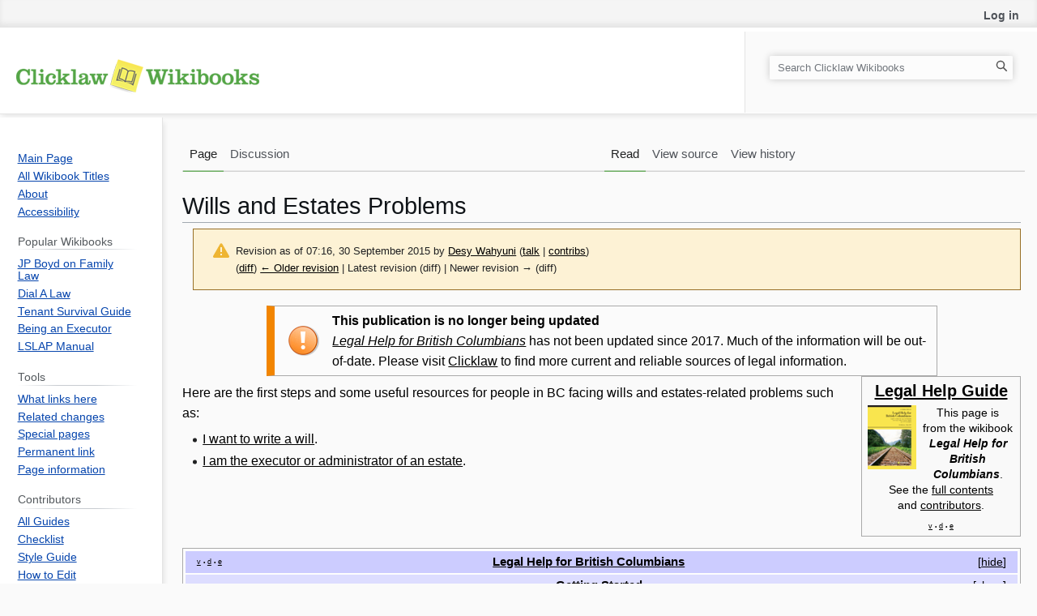

--- FILE ---
content_type: text/html; charset=UTF-8
request_url: https://wiki.clicklaw.bc.ca/index.php?title=Wills_and_Estates_Problems&oldid=27117
body_size: 12356
content:
<!DOCTYPE html>
<html class="client-nojs" lang="en" dir="ltr">
<head>
<meta charset="UTF-8">
<title>Wills and Estates Problems - Clicklaw Wikibooks</title>
<script>(function(){var className="client-js";var cookie=document.cookie.match(/(?:^|; )mw_mwclientpreferences=([^;]+)/);if(cookie){cookie[1].split('%2C').forEach(function(pref){className=className.replace(new RegExp('(^| )'+pref.replace(/-clientpref-\w+$|[^\w-]+/g,'')+'-clientpref-\\w+( |$)'),'$1'+pref+'$2');});}document.documentElement.className=className;}());RLCONF={"wgBreakFrames":false,"wgSeparatorTransformTable":["",""],"wgDigitTransformTable":["",""],"wgDefaultDateFormat":"dmy","wgMonthNames":["","January","February","March","April","May","June","July","August","September","October","November","December"],"wgRequestId":"9191e02ee891b1984ad4318c","wgCanonicalNamespace":"","wgCanonicalSpecialPageName":false,"wgNamespaceNumber":0,"wgPageName":"Wills_and_Estates_Problems","wgTitle":"Wills and Estates Problems","wgCurRevisionId":27117,"wgRevisionId":27117,"wgArticleId":494,"wgIsArticle":true,"wgIsRedirect":false,"wgAction":"view","wgUserName":null,"wgUserGroups":["*"],"wgCategories":["Pages using duplicate arguments in template calls","Legal Help for British Columbians","Navigation Page"],"wgPageViewLanguage":"en","wgPageContentLanguage":"en","wgPageContentModel":"wikitext","wgRelevantPageName":"Wills_and_Estates_Problems","wgRelevantArticleId":494,"wgIsProbablyEditable":false,"wgRelevantPageIsProbablyEditable":false,"wgRestrictionEdit":[],"wgRestrictionMove":[],"CommentStreams":{"canComment":true,"moderatorEdit":false,"moderatorDelete":false,"moderatorFastDelete":1,"showLabels":1,"newestStreamsOnTop":1,"initiallyCollapsed":true,"enableVoting":1,"enableWatchlist":1,"comments":[],"historyHandler":"{\"type\":\"url\",\"url\":\"?curid={id}\u0026action=history\"}","associatedPage":"Wills_and_Estates_Problems"}};
RLSTATE={"site.styles":"ready","user.styles":"ready","user":"ready","user.options":"loading","mediawiki.codex.messagebox.styles":"ready","mediawiki.action.styles":"ready","mediawiki.interface.helpers.styles":"ready","skins.vector.styles.legacy":"ready","ext.embedVideo.styles":"ready"};RLPAGEMODULES=["site","mediawiki.page.ready","skins.vector.legacy.js","ext.embedVideo.overlay","ext.CommentStreams"];</script>
<script>(RLQ=window.RLQ||[]).push(function(){mw.loader.impl(function(){return["user.options@12s5i",function($,jQuery,require,module){mw.user.tokens.set({"patrolToken":"+\\","watchToken":"+\\","csrfToken":"+\\"});
}];});});</script>
<link rel="stylesheet" href="/load.php?lang=en&amp;modules=ext.embedVideo.styles%7Cmediawiki.action.styles%7Cmediawiki.codex.messagebox.styles%7Cmediawiki.interface.helpers.styles%7Cskins.vector.styles.legacy&amp;only=styles&amp;skin=vector">
<script async="" src="/load.php?lang=en&amp;modules=startup&amp;only=scripts&amp;raw=1&amp;skin=vector"></script>
<meta name="ResourceLoaderDynamicStyles" content="">
<link rel="stylesheet" href="/load.php?lang=en&amp;modules=site.styles&amp;only=styles&amp;skin=vector">
<meta name="generator" content="MediaWiki 1.43.3">
<meta name="robots" content="noindex,nofollow,max-image-preview:standard">
<meta name="format-detection" content="true">
<meta name="cache-control" content="no-store, no-cache, must-revalidate, max-age=0">
<meta name="viewport" content="width=1120">
<link rel="icon" href="/images/clicklaw_wikibook_favicon.ico">
<link rel="search" type="application/opensearchdescription+xml" href="/rest.php/v1/search" title="Clicklaw Wikibooks (en)">
<link rel="EditURI" type="application/rsd+xml" href="https://wiki.clicklaw.bc.ca/api.php?action=rsd">
<link rel="alternate" type="application/atom+xml" title="Clicklaw Wikibooks Atom feed" href="/index.php?title=Special:RecentChanges&amp;feed=atom">
<meta name="viewport" content="width=device-width, initial-scale=1.0, maximum-scale=1.0, user-scalable=no">
<!-- Google Tag Manager -->
<script>(function(w,d,s,l,i){w[l]=w[l]||[];w[l].push({'gtm.start':
new Date().getTime(),event:'gtm.js'});var f=d.getElementsByTagName(s)[0],
j=d.createElement(s),dl=l!='dataLayer'?'&l='+l:'';j.async=true;j.src=
'https://www.googletagmanager.com/gtm.js?id='+i+dl;f.parentNode.insertBefore(j,f);
})(window,document,'script','dataLayer','GTM-KFF3ZQ');</script>
<!-- End Google Tag Manager -->
</head>
<body class="skin-vector-legacy mediawiki ltr sitedir-ltr mw-hide-empty-elt ns-0 ns-subject page-Wills_and_Estates_Problems rootpage-Wills_and_Estates_Problems skin-vector action-view"><div id="mw-page-base" class="noprint"></div>
<div id="mw-head-base" class="noprint"></div>
<div id="content" class="mw-body" role="main">
	<a id="top"></a>
	<div id="siteNotice"></div>
	<div class="mw-indicators">
	</div>
	<h1 id="firstHeading" class="firstHeading mw-first-heading"><span class="mw-page-title-main">Wills and Estates Problems</span></h1>
	<div id="bodyContent" class="vector-body">
		<div id="siteSub" class="noprint">From Clicklaw Wikibooks</div>
		<div id="contentSub"><div id="mw-content-subtitle"><div class="cdx-message cdx-message--block cdx-message--warning mw-revision"><span class="cdx-message__icon"></span><div class="cdx-message__content"><div id="mw-revision-info">Revision as of 07:16, 30 September 2015 by <a href="/index.php?title=User:Desy_Wahyuni" class="mw-redirect mw-userlink" title="User:Desy Wahyuni" data-mw-revid="27117"><bdi>Desy Wahyuni</bdi></a> <span class="mw-usertoollinks">(<a href="/index.php?title=User_talk:Desy_Wahyuni&amp;action=edit&amp;redlink=1" class="new mw-usertoollinks-talk" title="User talk:Desy Wahyuni (page does not exist)">talk</a> | <a href="/index.php?title=Special:Contributions/Desy_Wahyuni" class="mw-usertoollinks-contribs" title="Special:Contributions/Desy Wahyuni">contribs</a>)</span></div><div id="mw-revision-nav">(<a href="/index.php?title=Wills_and_Estates_Problems&amp;diff=prev&amp;oldid=27117" title="Wills and Estates Problems">diff</a>) <a href="/index.php?title=Wills_and_Estates_Problems&amp;direction=prev&amp;oldid=27117" title="Wills and Estates Problems">← Older revision</a> | Latest revision (diff) | Newer revision → (diff)</div></div></div></div></div>
		<div id="contentSub2"></div>
		
		<div id="jump-to-nav"></div>
		<a class="mw-jump-link" href="#mw-head">Jump to navigation</a>
		<a class="mw-jump-link" href="#searchInput">Jump to search</a>
		<div id="mw-content-text" class="mw-body-content"><div class="mw-content-ltr mw-parser-output" lang="en" dir="ltr"><table class="metadata plainlinks ambox ambox-content" style="">
<tbody><tr>
<td class="mbox-image"><div style="width: 52px;">
  <span typeof="mw:File"><span><img alt="" src="/images/f/f4/Ambox_content.png" decoding="async" width="40" height="40" class="mw-file-element" /></span></span></div></td>
<td class="mbox-text" style="color: #000000"> <b>This publication is no longer being updated</b> <br /><i><a href="/index.php?title=Legal_Help_for_British_Columbians" title="Legal Help for British Columbians">Legal Help for British Columbians</a></i> has not been updated since 2017. Much of the information will be out-of-date. Please visit <a target="_blank" rel="nofollow noreferrer noopener" class="external text" href="https://clicklaw.bc.ca">Clicklaw</a> to find more current and reliable sources of legal information. </td>
</tr>
</tbody></table>
<div class="nomobile">
<table class="vertical-navbox noprint nowraplinks" style="float:right; clear:right; color:black; background:#f9f9f9; border:1px solid #aaa; margin:0 0 1.0em 1.0em; padding:0.2em; border-spacing:0.4em 0; text-align:center; line-height:1.4em; font-size:88%;" cellpadding="0"><tbody><tr><th class="" style="padding:0.2em 0.4em 0.2em; font-size:145%; line-height:1.15em; font-weight:bold;"><a href="/index.php?title=Legal_Help_for_British_Columbians" title="Legal Help for British Columbians">Legal Help Guide</a></th></tr><tr><td class="" style="padding:0.2em 0 0.4em;"><figure class="mw-halign-left" typeof="mw:File"><a href="/index.php?title=Legal_Help_for_British_Columbians" title="Legal Help for British Columbians"><img src="/images/thumb/b/be/Legalhelpguidecover.png/60px-Legalhelpguidecover.png" decoding="async" width="60" height="79" class="mw-file-element" srcset="/images/thumb/b/be/Legalhelpguidecover.png/90px-Legalhelpguidecover.png 1.5x, /images/thumb/b/be/Legalhelpguidecover.png/120px-Legalhelpguidecover.png 2x" /></a><figcaption></figcaption></figure>This page is<br />from the wikibook<br /><i><b>Legal Help for<br />British Columbians</b></i>.<br /> See the <a href="/index.php?title=Legal_Help_for_British_Columbians" title="Legal Help for British Columbians">full contents</a><br />and <a href="/index.php?title=Legal_Help_Guide_Contributors" title="Legal Help Guide Contributors">contributors</a>.</td></tr><tr><td style=""><div class="noprint plainlinks navbar" style="background:none; padding:0; font-weight:normal;; font-size:xx-small;"><a href="/index.php?title=Template:Legal_Help_Guide_TOC" title="Template:Legal Help Guide TOC"><span title="View this template" style="">v</span></a>&#160;<span style="font-size:80%;">•</span>&#160;<a href="/index.php?title=Template_talk:Legal_Help_Guide_TOC&amp;action=edit&amp;redlink=1" class="new" title="Template talk:Legal Help Guide TOC (page does not exist)"><span title="Discuss this template" style="">d</span></a>&#160;<span style="font-size:80%;">•</span>&#160;<a target="_blank" rel="nofollow noreferrer noopener" class="external text" href="https://wiki.clicklaw.bc.ca/index.php?title=Template:Legal_Help_Guide_TOC&amp;action=edit"><span title="Edit this template" style=";">e</span></a></div></td></tr>
</tbody></table>
</div><p>Here are the first steps and some useful resources for people in BC facing wills and estates-related problems such as:
</p><ul><li><a href="/index.php?title=I_want_to_write_a_will" class="mw-redirect" title="I want to write a will">I want to write a will</a>.</li>
<li><a href="/index.php?title=I_am_the_executor_or_administrator_of_an_estate" class="mw-redirect" title="I am the executor or administrator of an estate">I am the executor or administrator of an estate</a>.</li></ul>
<table cellspacing="0" class="navbox" style="border-spacing:0;;"><tbody><tr><td style="padding:2px;"><table cellspacing="0" class="nowraplinks collapsible uncollapsed navbox-inner" style="border-spacing:0;background:transparent;color:inherit;;"><tbody><tr><th scope="col" style=";" class="navbox-title" colspan="2"><div class="noprint plainlinks navbar" style="background:none; padding:0; font-weight:normal;;;background:none transparent;border:none;; font-size:xx-small;"><a href="/index.php?title=Template:Legal_Help_Guide_Navbox" title="Template:Legal Help Guide Navbox"><span title="View this template" style=";;background:none transparent;border:none;">v</span></a>&#160;<span style="font-size:80%;">•</span>&#160;<a href="/index.php?title=Template_talk:Legal_Help_Guide_Navbox&amp;action=edit&amp;redlink=1" class="new" title="Template talk:Legal Help Guide Navbox (page does not exist)"><span title="Discuss this template" style=";;background:none transparent;border:none;">d</span></a>&#160;<span style="font-size:80%;">•</span>&#160;<a target="_blank" rel="nofollow noreferrer noopener" class="external text" href="https://wiki.clicklaw.bc.ca/index.php?title=Template:Legal_Help_Guide_Navbox&amp;action=edit"><span title="Edit this template" style=";;background:none transparent;border:none;;">e</span></a></div><div class="" style="font-size:110%;">
<span id="GTMbooktitle"><a href="/index.php?title=Legal_Help_for_British_Columbians" title="Legal Help for British Columbians">Legal Help for British Columbians</a></span></div></th></tr><tr style="height:2px;"><td></td></tr><tr><td colspan="2" style="width:100%;padding:0px;;;" class="navbox-list navbox-odd"><div style="padding:0em 0.25em">
</div><table cellspacing="0" class="nowraplinks collapsible collapsed navbox-subgroup" style="border-spacing:0;;;;"><tbody><tr><th scope="col" style=";;" class="navbox-title" colspan="2"><span class="navbox-book-span" style="float:left;width:6em;">&#160;</span><div class="" style="font-size:110%;">
Getting Started</div></th></tr><tr style="height:2px;"><td></td></tr><tr><td colspan="2" style="width:100%;padding:0px;;;" class="navbox-list navbox-odd"><div style="padding:0em 0.25em">
</div><table cellspacing="0" class="nowraplinks navbox-subgroup" style="border-spacing:0;;;;"><tbody><tr><td colspan="2" style="width:100%;padding:0px;;;" class="navbox-list navbox-odd"><div style="padding:0em 0.25em">
<a href="/index.php?title=Introduction_to_Legal_Help_for_British_Columbians" title="Introduction to Legal Help for British Columbians">Introduction</a><span style="font-weight:bold;">&#160;·</span>  <a href="/index.php?title=Know_Any_Good_Lawyers%3F" title="Know Any Good Lawyers?">Know Any Good Lawyers?</a></div></td></tr></tbody></table><div></div></td></tr></tbody></table><div></div></td></tr><tr style="height:2px"><td></td></tr><tr><td colspan="2" style="width:100%;padding:0px;;;" class="navbox-list navbox-even"><div style="padding:0em 0.25em">
</div><table cellspacing="0" class="nowraplinks collapsible uncollapsed navbox-subgroup" style="border-spacing:0;;;;"><tbody><tr><th scope="col" style=";;" class="navbox-title" colspan="2"><span class="navbox-book-span" style="float:left;width:6em;">&#160;</span><div class="" style="font-size:110%;">
Common Legal Problems</div></th></tr><tr style="height:2px;"><td></td></tr><tr><td colspan="2" style="width:100%;padding:0px;;;" class="navbox-list navbox-odd"><div style="padding:0em 0.25em">
</div><table cellspacing="0" class="nowraplinks navbox-subgroup" style="border-spacing:0;;;;"><tbody><tr><th scope="row" class="navbox-group" style=";padding-left:0em;padding-right:0em;;"><div style="padding:0em 0.75em;"><a href="/index.php?title=Complaints_about_Police_and_Other_Authorities" title="Complaints about Police and Other Authorities">Complaints about <br />Authorities</a></div></th><td style="text-align:left;border-left-width:2px;border-left-style:solid;width:100%;padding:0px;;;" class="navbox-list navbox-odd"><div style="padding:0em 0.25em">
<a href="/index.php?title=I_Was_Harassed_or_Assaulted_by_the_Police" title="I Was Harassed or Assaulted by the Police">I Was Harassed or Assaulted by the Police</a><span style="font-weight:bold;">&#160;·</span>  <a href="/index.php?title=A_Provincial_Government_Worker_Was_Abusive_to_Me" title="A Provincial Government Worker Was Abusive to Me">A Provincial Government Worker Was Abusive to Me</a><span style="font-weight:bold;">&#160;·</span>  <a href="/index.php?title=A_Federal_Government_Worker_Was_Abusive_to_Me" title="A Federal Government Worker Was Abusive to Me">A Federal Government Worker Was Abusive to Me</a><span style="font-weight:bold;">&#160;·</span>  <a href="/index.php?title=I_Was_Abused_in_a_Residential_School" title="I Was Abused in a Residential School">I Was Abused in a Residential School</a></div></td></tr><tr style="height:2px"><td></td></tr><tr><th scope="row" class="navbox-group" style=";padding-left:0em;padding-right:0em;;"><div style="padding:0em 0.75em;"><a href="/index.php?title=Consumer_and_Debt_Problems" title="Consumer and Debt Problems">Consumer and Debt</a></div></th><td style="text-align:left;border-left-width:2px;border-left-style:solid;width:100%;padding:0px;;;" class="navbox-list navbox-even"><div style="padding:0em 0.25em">
<a href="/index.php?title=I_Don%27t_Have_Enough_Money_to_Pay_My_Debts" title="I Don&#39;t Have Enough Money to Pay My Debts">I Don't Have Enough Money to Pay My Debts</a><span style="font-weight:bold;">&#160;·</span>  <a href="/index.php?title=The_Bank_Is_Threatening_Foreclosure_on_My_Home" title="The Bank Is Threatening Foreclosure on My Home">The Bank Is Threatening Foreclosure on My Home</a><span style="font-weight:bold;">&#160;·</span>  <a href="/index.php?title=A_Debt_Collector_Is_Harassing_Me" title="A Debt Collector Is Harassing Me">A Debt Collector Is Harassing Me</a><span style="font-weight:bold;">&#160;·</span>  <a href="/index.php?title=I_Bought_a_Product_from_a_Door-to-Door_Salesperson_and_No_Longer_Want_It" title="I Bought a Product from a Door-to-Door Salesperson and No Longer Want It">I Bought a Product from a Door-to-Door Salesperson and No Longer Want It</a><span style="font-weight:bold;">&#160;·</span>  <a href="/index.php?title=My_Car_Broke_Down_and_the_Dealer_Won%27t_Fix_It" title="My Car Broke Down and the Dealer Won&#39;t Fix It">My Car Broke Down and the Dealer Won't Fix It</a> <span style="font-weight:bold;">&#160;·</span>  <a href="/index.php?title=I_Want_to_Get_out_of_My_Cellphone_Contract" title="I Want to Get out of My Cellphone Contract">I Want to Get out of My Cellphone Contract</a></div></td></tr><tr style="height:2px"><td></td></tr><tr><th scope="row" class="navbox-group" style=";padding-left:0em;padding-right:0em;;"><div style="padding:0em 0.75em;"><a href="/index.php?title=Criminal_Law_Problems" title="Criminal Law Problems">Criminal Law</a></div></th><td style="text-align:left;border-left-width:2px;border-left-style:solid;width:100%;padding:0px;;;" class="navbox-list navbox-odd"><div style="padding:0em 0.25em">
<a href="/index.php?title=I%27ve_Been_Charged_with_a_Criminal_(or_Youth)_Offence_and_Have_to_Go_to_Court" title="I&#39;ve Been Charged with a Criminal (or Youth) Offence and Have to Go to Court">I've Been Charged with a Criminal Offence and Have to Go to Court</a><span style="font-weight:bold;">&#160;·</span>  <a href="/index.php?title=I%27ve_Been_Accused_of_a_Criminal_Offence_and_Have_Been_Offered_%22Diversion%22,_%22Restorative_Justice%22_or_%22Alternative_Measures%22" title="I&#39;ve Been Accused of a Criminal Offence and Have Been Offered &quot;Diversion&quot;, &quot;Restorative Justice&quot; or &quot;Alternative Measures&quot;">I've Been Offered "Diversion"</a><span style="font-weight:bold;">&#160;·</span>  <a href="/index.php?title=I%27ve_Been_Charged_with_a_Criminal_(or_Youth)_Offence_and_Want_to_Change_My_Release_Conditions_so_I_Can_Have_Contact_with_My_Spouse_or_Children" title="I&#39;ve Been Charged with a Criminal (or Youth) Offence and Want to Change My Release Conditions so I Can Have Contact with My Spouse or Children">I Want to Change My Release Conditions</a><span style="font-weight:bold;">&#160;·</span>  <a href="/index.php?title=I%27ve_Been_Charged_with_a_Criminal_(or_Youth)_Offence_out-of-Town_and_Want_to_Move_the_Case_Closer_to_Home" title="I&#39;ve Been Charged with a Criminal (or Youth) Offence out-of-Town and Want to Move the Case Closer to Home">I Want to Move My Criminal Case Closer to Home</a><span style="font-weight:bold;">&#160;·</span>  <a href="/index.php?title=I_Want_to_Have_My_Criminal_Record_Removed" title="I Want to Have My Criminal Record Removed">I Want to Have My Criminal Record Removed</a> <span style="font-weight:bold;">&#160;·</span>  <a href="/index.php?title=I_Want_My_Criminal_Case_to_Be_Dealt_with_in_First_Nations_Court" title="I Want My Criminal Case to Be Dealt with in First Nations Court">I Want My Criminal Case to Be Dealt with in First Nations Court</a></div></td></tr><tr style="height:2px"><td></td></tr><tr><th scope="row" class="navbox-group" style=";padding-left:0em;padding-right:0em;;"><div style="padding:0em 0.75em;"><a href="/index.php?title=Employment_Law_Problems" title="Employment Law Problems">Employment Law</a></div></th><td style="text-align:left;border-left-width:2px;border-left-style:solid;width:100%;padding:0px;;;" class="navbox-list navbox-even"><div style="padding:0em 0.25em">
<a href="/index.php?title=My_Employer_Isn%27t_Paying_My_Wages" title="My Employer Isn&#39;t Paying My Wages">My Employer Isn't Paying My Wages</a><span style="font-weight:bold;">&#160;·</span>  <a href="/index.php?title=I_Have_Been_Dismissed_(Fired)_without_Just_Cause" title="I Have Been Dismissed (Fired) without Just Cause">I Have Been Dismissed (Fired) without Just Cause</a><span style="font-weight:bold;">&#160;·</span>  <a href="/index.php?title=I%27ve_Been_Turned_down_for_Employment_Insurance_Benefits&amp;action=edit&amp;redlink=1" class="new" title="I&#39;ve Been Turned down for Employment Insurance Benefits (page does not exist)">I've Been Turned down for Employment Insurance Benefits</a><span style="font-weight:bold;">&#160;·</span>  <a href="/index.php?title=I%27ve_Been_Cut_off_Workers%27_Compensation_Benefits" title="I&#39;ve Been Cut off Workers&#39; Compensation Benefits">I've Been Cut off Workers' Compensation Benefits</a></div></td></tr><tr style="height:2px"><td></td></tr><tr><th scope="row" class="navbox-group" style=";padding-left:0em;padding-right:0em;;"><div style="padding:0em 0.75em;"><a href="/index.php?title=Family_Law_Problems" title="Family Law Problems">Family Law</a></div></th><td style="text-align:left;border-left-width:2px;border-left-style:solid;width:100%;padding:0px;;;" class="navbox-list navbox-odd"><div style="padding:0em 0.25em">
<a href="/index.php?title=I_Have_a_Family_Problem_and_I_Want_to_Resolve_It_out_of_Court" title="I Have a Family Problem and I Want to Resolve It out of Court">I Have a Family Problem and I Want to Resolve It out of Court</a><span style="font-weight:bold;">&#160;·</span>  <a href="/index.php?title=I_Just_Separated_from_the_Other_Parent_of_My_Children" title="I Just Separated from the Other Parent of My Children">I Just Separated from the Other Parent of My Children</a><span style="font-weight:bold;">&#160;·</span>  <a href="/index.php?title=My_Partner_Is_Abusing_Me_and_My_Kids" title="My Partner Is Abusing Me and My Kids">My Partner Is Abusing Me and My Kids</a><span style="font-weight:bold;">&#160;·</span>  <a href="/index.php?title=My_Ex_Is_Not_Paying_Child_Support" title="My Ex Is Not Paying Child Support">My Ex Is Not Paying Child Support</a><span style="font-weight:bold;">&#160;·</span>  <a href="/index.php?title=I_Am_Having_Challenges_with_My_Children_and_Don%27t_Want_the_Ministry_to_Remove_Them" title="I Am Having Challenges with My Children and Don&#39;t Want the Ministry to Remove Them">I Don't Want the Ministry to Take My Kids</a><span style="font-weight:bold;">&#160;·</span>  <a href="/index.php?title=The_Ministry_Has_Taken_My_Kids" title="The Ministry Has Taken My Kids">The Ministry Has Taken My Kids</a></div></td></tr><tr style="height:2px"><td></td></tr><tr><th scope="row" class="navbox-group" style=";padding-left:0em;padding-right:0em;;"><div style="padding:0em 0.75em;"><a href="/index.php?title=Housing_Problems" title="Housing Problems">Housing</a></div></th><td style="text-align:left;border-left-width:2px;border-left-style:solid;width:100%;padding:0px;;;" class="navbox-list navbox-even"><div style="padding:0em 0.25em">
<a href="/index.php?title=My_Landlord_Wants_to_Enter_My_Unit_without_My_Permission" title="My Landlord Wants to Enter My Unit without My Permission">My Landlord Wants to Enter My Unit without My Permission</a> <span style="font-weight:bold;">&#160;·</span>  <a href="/index.php?title=My_Landlord_Wants_to_Evict_Me" title="My Landlord Wants to Evict Me">My Landlord Wants to Evict Me</a> <span style="font-weight:bold;">&#160;·</span>  <a href="/index.php?title=My_Landlord_Wants_to_Keep_My_Deposit" title="My Landlord Wants to Keep My Deposit">My Landlord Wants to Keep My Deposit</a></div></td></tr><tr style="height:2px"><td></td></tr><tr><th scope="row" class="navbox-group" style=";padding-left:0em;padding-right:0em;;"><div style="padding:0em 0.75em;"><a href="/index.php?title=Human_Rights_Problems" title="Human Rights Problems">Human Rights</a></div></th><td style="text-align:left;border-left-width:2px;border-left-style:solid;width:100%;padding:0px;;;" class="navbox-list navbox-odd"><div style="padding:0em 0.25em">
<a href="/index.php?title=I_Am_Being_Discriminated_against_or_Sexually_Harassed" title="I Am Being Discriminated against or Sexually Harassed">I Am Being Discriminated against or Sexually Harassed</a></div></td></tr><tr style="height:2px"><td></td></tr><tr><th scope="row" class="navbox-group" style=";padding-left:0em;padding-right:0em;;"><div style="padding:0em 0.75em;"><a href="/index.php?title=Immigration_Law_Problems" title="Immigration Law Problems">Immigration</a></div></th><td style="text-align:left;border-left-width:2px;border-left-style:solid;width:100%;padding:0px;;;" class="navbox-list navbox-even"><div style="padding:0em 0.25em">
<a href="/index.php?title=I_Want_to_Claim_Refugee_Status_in_Canada" title="I Want to Claim Refugee Status in Canada">I Want to Claim Refugee Status in Canada</a><span style="font-weight:bold;">&#160;·</span>  <a href="/index.php?title=I%27m_a_Permanent_Resident_and_Have_Been_Charged_with_a_Criminal_Offence" title="I&#39;m a Permanent Resident and Have Been Charged with a Criminal Offence">I'm a Permanent Resident and Have Been Charged with a Criminal Offence</a><span style="font-weight:bold;">&#160;·</span>  <a href="/index.php?title=My_Husband_Sponsored_Me_and_We_Have_Now_Separated" title="My Husband Sponsored Me and We Have Now Separated">My Husband Sponsored Me and We Have Now Separated</a></div></td></tr><tr style="height:2px"><td></td></tr><tr><th scope="row" class="navbox-group" style=";padding-left:0em;padding-right:0em;;"><div style="padding:0em 0.75em;"><a href="/index.php?title=Mental_Health_Law_Problems" title="Mental Health Law Problems">Mental Health</a></div></th><td style="text-align:left;border-left-width:2px;border-left-style:solid;width:100%;padding:0px;;;" class="navbox-list navbox-odd"><div style="padding:0em 0.25em">
<a href="/index.php?title=A_Relative_Has_Been_Held_against_Their_Will_in_a_Mental_Health_Facility" title="A Relative Has Been Held against Their Will in a Mental Health Facility">A Relative Has Been Held against Their Will in a Mental Health Facility</a></div></td></tr><tr style="height:2px"><td></td></tr><tr><th scope="row" class="navbox-group" style=";padding-left:0em;padding-right:0em;;"><div style="padding:0em 0.75em;"><a href="/index.php?title=Personal_Planning_Problems" title="Personal Planning Problems">Personal Planning</a></div></th><td style="text-align:left;border-left-width:2px;border-left-style:solid;width:100%;padding:0px;;;" class="navbox-list navbox-even"><div style="padding:0em 0.25em">
<a href="/index.php?title=I_Want_to_Get_My_Affairs_in_Order_in_Case_I_Become_Incapable" title="I Want to Get My Affairs in Order in Case I Become Incapable">I Want to Get My Affairs in Order in Case I Become Incapable</a> <span style="font-weight:bold;">&#160;·</span>  <a href="/index.php?title=I_Want_to_Help_a_Friend_or_Relative_Manage_Their_Affairs" title="I Want to Help a Friend or Relative Manage Their Affairs">I Want to Help a Friend or Relative Manage Their Affairs</a></div></td></tr><tr style="height:2px"><td></td></tr><tr><th scope="row" class="navbox-group" style=";padding-left:0em;padding-right:0em;;"><div style="padding:0em 0.75em;"><a href="/index.php?title=Suing_and_Being_Sued" title="Suing and Being Sued">Suing and Being Sued</a></div></th><td style="text-align:left;border-left-width:2px;border-left-style:solid;width:100%;padding:0px;;;" class="navbox-list navbox-odd"><div style="padding:0em 0.25em">
<a href="/index.php?title=I_Am_Being_Sued_%E2%80%94_What_Should_I_Expect%3F" title="I Am Being Sued — What Should I Expect?">I Am Being Sued</a><span style="font-weight:bold;">&#160;·</span>  <a href="/index.php?title=I_Need_to_Take_Someone_to_Court_%E2%80%94_What%27s_the_Process%3F" title="I Need to Take Someone to Court — What&#39;s the Process?">I Need to Take Someone to Court</a></div></td></tr><tr style="height:2px"><td></td></tr><tr><th scope="row" class="navbox-group" style=";padding-left:0em;padding-right:0em;;"><div style="padding:0em 0.75em;"><a href="/index.php?title=Welfare_and_Disability_Problems" title="Welfare and Disability Problems">Welfare and Disability</a></div></th><td style="text-align:left;border-left-width:2px;border-left-style:solid;width:100%;padding:0px;;;" class="navbox-list navbox-even"><div style="padding:0em 0.25em">
<a href="/index.php?title=I_Have_No_Money_for_Food_or_Shelter" title="I Have No Money for Food or Shelter">I Have No Money for Food or Shelter</a><span style="font-weight:bold;">&#160;·</span>  <a href="/index.php?title=I_Have_Been_Denied_or_Cut_off_Welfare" title="I Have Been Denied or Cut off Welfare">I Have Been Denied or Cut off Welfare</a><span style="font-weight:bold;">&#160;·</span>  <a href="/index.php?title=I_Need_to_Apply_for_Disability_Benefits" title="I Need to Apply for Disability Benefits">I Need to Apply for Disability Benefits</a><span style="font-weight:bold;">&#160;·</span>  <a href="/index.php?title=I%27m_Being_Investigated_by_the_Welfare_Ministry" title="I&#39;m Being Investigated by the Welfare Ministry">I'm Being Investigated by the Welfare Ministry</a></div></td></tr><tr style="height:2px"><td></td></tr><tr><th scope="row" class="navbox-group" style=";padding-left:0em;padding-right:0em;;"><div style="padding:0em 0.75em;"><a class="mw-selflink selflink">Wills and Estates</a></div></th><td style="text-align:left;border-left-width:2px;border-left-style:solid;width:100%;padding:0px;;;" class="navbox-list navbox-odd"><div style="padding:0em 0.25em">
<a href="/index.php?title=I_Want_to_Write_a_Will" title="I Want to Write a Will">I Want to Write a Will</a><span style="font-weight:bold;">&#160;·</span>  <a href="/index.php?title=I_Am_the_Executor_or_Administrator_of_an_Estate" title="I Am the Executor or Administrator of an Estate">I Am the Executor or Administrator of an Estate</a></div></td></tr></tbody></table><div></div></td></tr></tbody></table><div></div></td></tr><tr style="height:2px"><td></td></tr><tr><td colspan="2" style="width:100%;padding:0px;;;" class="navbox-list navbox-odd"><div style="padding:0em 0.25em">
</div><table cellspacing="0" class="nowraplinks collapsible collapsed navbox-subgroup" style="border-spacing:0;;;;"><tbody><tr><th scope="col" style=";;" class="navbox-title" colspan="2"><span class="navbox-book-span" style="float:left;width:6em;">&#160;</span><div class="" style="font-size:110%;">
Resource List</div></th></tr><tr style="height:2px;"><td></td></tr><tr><td colspan="2" style="width:100%;padding:0px;;;" class="navbox-list navbox-odd"><div style="padding:0em 0.25em">
</div><table cellspacing="0" class="nowraplinks navbox-subgroup" style="border-spacing:0;;;;"><tbody><tr><td class="navbox-abovebelow" style=";" colspan="2"><div>
(<a href="/index.php?title=Resource_List_for_Legal_Help_for_British_Columbians" title="Resource List for Legal Help for British Columbians">see all resource listings on one page</a>)</div></td></tr><tr style="height:2px;"><td></td></tr><tr><th scope="row" class="navbox-group" style=";padding-left:0em;padding-right:0em;;"><div style="padding:0em 0.75em;">Information or self-help</div></th><td style="text-align:left;border-left-width:2px;border-left-style:solid;width:100%;padding:0px;;;" class="navbox-list navbox-odd"><div style="padding:0em 0.25em">
<a href="/index.php?title=AdminLawBC.ca" title="AdminLawBC.ca">AdminLawBC.ca</a><span style="font-weight:bold;">&#160;·</span>  <a href="/index.php?title=BC_Civil_Liberties_Association" title="BC Civil Liberties Association">BC Civil Liberties Association</a><span style="font-weight:bold;">&#160;·</span>  <a href="/index.php?title=Clicklaw" title="Clicklaw">Clicklaw</a><span style="font-weight:bold;">&#160;·</span>  <a href="/index.php?title=Consumer_Protection_BC" title="Consumer Protection BC">Consumer Protection BC</a><span style="font-weight:bold;">&#160;·</span>  <a href="/index.php?title=Courthouse_Libraries_BC" title="Courthouse Libraries BC">Courthouse Libraries BC</a><span style="font-weight:bold;">&#160;·</span>  <a href="/index.php?title=Credit_Counselling_Society_of_BC" title="Credit Counselling Society of BC">Credit Counselling Society of BC</a><span style="font-weight:bold;">&#160;·</span>  <a href="/index.php?title=Dial-A-Law_(People%27s_Law_School)" title="Dial-A-Law (People&#39;s Law School)">Dial-A-Law (People's Law School)</a><span style="font-weight:bold;">&#160;·</span>  <a href="/index.php?title=Family_Law_in_BC" title="Family Law in BC">Family Law in BC</a><span style="font-weight:bold;">&#160;·</span>  <a href="/index.php?title=Legal_Services_Society" title="Legal Services Society">Legal Services Society</a><span style="font-weight:bold;">&#160;·</span>  <a href="/index.php?title=Nidus_Personal_Planning_Resource_Centre_and_Registry" title="Nidus Personal Planning Resource Centre and Registry">Nidus Personal Planning Resource Centre</a><span style="font-weight:bold;">&#160;·</span>  <a href="/index.php?title=People%27s_Law_School" title="People&#39;s Law School">People's Law School</a><span style="font-weight:bold;">&#160;·</span>  <a href="/index.php?title=PovNet" title="PovNet">PovNet</a><span style="font-weight:bold;">&#160;·</span>  <a href="/index.php?title=Public_Libraries" title="Public Libraries">Public Libraries</a><span style="font-weight:bold;">&#160;·</span>  <a href="/index.php?title=Tenant_Resource_%26_Advisory_Centre" title="Tenant Resource &amp; Advisory Centre">Tenant Resource &amp; Advisory Centre</a> <span style="font-weight:bold;">&#160;·</span>  <a href="/index.php?title=Vehicle_Sales_Authority_of_BC" title="Vehicle Sales Authority of BC">Vehicle Sales Authority of BC</a> <span style="font-weight:bold;">&#160;·</span>  <a href="/index.php?title=Victims_Info" title="Victims Info">Victims Info</a><span style="font-weight:bold;">&#160;·</span>  <a href="/index.php?title=VictimLINK" title="VictimLINK">VictimLINK</a></div></td></tr><tr style="height:2px"><td></td></tr><tr><th scope="row" class="navbox-group" style=";padding-left:0em;padding-right:0em;;"><div style="padding:0em 0.75em;">Legal advocacy, advice<br /> or <span class="noglossary">representation</span></div></th><td style="text-align:left;border-left-width:2px;border-left-style:solid;width:100%;padding:0px;;;" class="navbox-list navbox-even"><div style="padding:0em 0.25em">
<a href="/index.php?title=Access_Pro_Bono" title="Access Pro Bono">Access Pro Bono</a><span style="font-weight:bold;">&#160;·</span>  <a href="/index.php?title=Advocacy_Access_Program" title="Advocacy Access Program">Advocacy Access Program</a><span style="font-weight:bold;">&#160;·</span> <a href="/index.php?title=BC_Human_Rights_Clinic" title="BC Human Rights Clinic">BC Human Rights Clinic</a><span style="font-weight:bold;">&#160;·</span>  <a href="/index.php?title=Community_Legal_Assistance_Society" title="Community Legal Assistance Society">Community Legal Assistance Society</a><span style="font-weight:bold;">&#160;·</span>  <a href="/index.php?title=Duty_Counsel" title="Duty Counsel">Duty Counsel</a><span style="font-weight:bold;">&#160;·</span>  <a href="/index.php?title=Family_LawLINE" title="Family LawLINE">Family LawLINE</a><span style="font-weight:bold;">&#160;·</span>  <a href="/index.php?title=First_Nations_Court_Duty_Counsel" title="First Nations Court Duty Counsel">First Nations Court Duty Counsel</a><span style="font-weight:bold;">&#160;·</span>  <a href="/index.php?title=Law_Students%27_Legal_Advice_Program" title="Law Students&#39; Legal Advice Program">Law Students' Legal Advice Program</a><span style="font-weight:bold;">&#160;·</span>  <a href="/index.php?title=Lawyer_Referral_Service" title="Lawyer Referral Service">Lawyer Referral Service</a><span style="font-weight:bold;">&#160;·</span>  <a href="/index.php?title=Legal_Aid_Representation" title="Legal Aid Representation">Legal Aid Representation</a><span style="font-weight:bold;">&#160;·</span>  <a href="/index.php?title=Legal_Services_Society" title="Legal Services Society">Legal Services Society</a><span style="font-weight:bold;">&#160;·</span>  <a href="/index.php?title=Mediate_BC" title="Mediate BC">Mediate BC</a><span style="font-weight:bold;">&#160;·</span>  <a href="/index.php?title=Native_Courtworkers" title="Native Courtworkers">Native Courtworkers</a><span style="font-weight:bold;">&#160;·</span>  <a href="/index.php?title=Private_Bar_Lawyers" title="Private Bar Lawyers">Private Bar Lawyers</a><span style="font-weight:bold;">&#160;·</span>  <a href="/index.php?title=Salvation_Army_Pro_Bono_Lawyer_Consultation_Program" title="Salvation Army Pro Bono Lawyer Consultation Program">Salvation Army Pro Bono Lawyer Consultation Program</a><span style="font-weight:bold;">&#160;·</span>  <a href="/index.php?title=Seniors_First_BC" title="Seniors First BC">Seniors First BC</a></div></td></tr><tr style="height:2px"><td></td></tr><tr><th scope="row" class="navbox-group" style=";padding-left:0em;padding-right:0em;;"><div style="padding:0em 0.75em;">Counselling or support</div></th><td style="text-align:left;border-left-width:2px;border-left-style:solid;width:100%;padding:0px;;;" class="navbox-list navbox-odd"><div style="padding:0em 0.25em">
<a href="/index.php?title=BC_Society_of_Transition_Houses" title="BC Society of Transition Houses">BC Society of Transition Houses</a><span style="font-weight:bold;">&#160;·</span>  <a href="/index.php?title=Elizabeth_Fry_Society_of_Greater_Vancouver" title="Elizabeth Fry Society of Greater Vancouver">Elizabeth Fry Society of Greater Vancouver</a><span style="font-weight:bold;">&#160;·</span>  <a href="/index.php?title=Indian_Residential_School_Survivors_Society" title="Indian Residential School Survivors Society">Indian Residential School Survivors Society</a><span style="font-weight:bold;">&#160;·</span>  <a href="/index.php?title=MOSAIC" title="MOSAIC">MOSAIC</a></div></td></tr><tr style="height:2px"><td></td></tr><tr><th scope="row" class="navbox-group" style=";padding-left:0em;padding-right:0em;;"><div style="padding:0em 0.75em;">Government services</div></th><td style="text-align:left;border-left-width:2px;border-left-style:solid;width:100%;padding:0px;;;" class="navbox-list navbox-even"><div style="padding:0em 0.25em">
<a href="/index.php?title=BC_Employment_and_Assistance" title="BC Employment and Assistance">BC Employment and Assistance</a><span style="font-weight:bold;">&#160;·</span>  <a href="/index.php?title=Employment_Standards_Branch_of_BC" title="Employment Standards Branch of BC">Employment Standards Branch of BC</a><span style="font-weight:bold;">&#160;·</span>  <a href="/index.php?title=Employment_Standards_(Canada)" title="Employment Standards (Canada)">Employment Standards (Canada)</a><span style="font-weight:bold;">&#160;·</span>  <a href="/index.php?title=Family_Justice_Centres" title="Family Justice Centres">Family Justice Centres</a><span style="font-weight:bold;">&#160;·</span>  <a href="/index.php?title=Family_Maintenance_Enforcement_Program" title="Family Maintenance Enforcement Program">Family Maintenance Enforcement Program</a><span style="font-weight:bold;">&#160;·</span>  <a href="/index.php?title=Government_of_Canada%27s_Settlement_Services_Directory" title="Government of Canada&#39;s Settlement Services Directory">Government of Canada's Settlement Services Directory</a><span style="font-weight:bold;">&#160;·</span>  <a href="/index.php?title=Helpline_for_Children_in_BC" title="Helpline for Children in BC">Helpline for Children in BC</a><span style="font-weight:bold;">&#160;·</span>  <a href="/index.php?title=Immigration,_Refugees_and_Citizenship_Canada" title="Immigration, Refugees and Citizenship Canada">Immigration, Refugees and Citizenship Canada</a><span style="font-weight:bold;">&#160;·</span>  <a href="/index.php?title=Indian_Residential_Schools_of_Aboriginal_Affairs_and_Northern_Development_Canada" title="Indian Residential Schools of Aboriginal Affairs and Northern Development Canada">Indian Residential Schools of AANDC</a><span style="font-weight:bold;">&#160;·</span>  <a href="/index.php?title=Ombudsperson" title="Ombudsperson">Ombudsperson</a><span style="font-weight:bold;">&#160;·</span>  <a href="/index.php?title=Parole_Board_of_Canada" title="Parole Board of Canada">Parole Board of Canada</a><span style="font-weight:bold;">&#160;·</span>  <a href="/index.php?title=Police_Complaints_Commissioner_(BC)" title="Police Complaints Commissioner (BC)">Police Complaints Commissioner (BC)</a><span style="font-weight:bold;">&#160;·</span>  <a href="/index.php?title=Public_Guardian_and_Trustee" title="Public Guardian and Trustee">Public Guardian and Trustee</a><span style="font-weight:bold;">&#160;·</span>  <a href="/index.php?title=Residential_Tenancy_Branch" title="Residential Tenancy Branch">Residential Tenancy Branch</a><span style="font-weight:bold;">&#160;·</span>  <a href="/index.php?title=Civilian_Review_and_Complaints_Commission_for_the_RCMP" title="Civilian Review and Complaints Commission for the RCMP">Civilian Review and Complaints Commission for the RCMP</a><span style="font-weight:bold;">&#160;·</span>  <a href="/index.php?title=Service_BC" title="Service BC">Service BC</a><span style="font-weight:bold;">&#160;·</span>  <a href="/index.php?title=Service_Canada" title="Service Canada">Service Canada</a><span style="font-weight:bold;">&#160;·</span>  <a href="/index.php?title=Vital_Statistics_Agency" title="Vital Statistics Agency">Vital Statistics Agency</a> <span style="font-weight:bold;">&#160;·</span>  <a href="/index.php?title=Workers%27_Advisers" title="Workers&#39; Advisers">Workers' Advisers</a></div></td></tr><tr style="height:2px"><td></td></tr><tr><th scope="row" class="navbox-group" style=";padding-left:0em;padding-right:0em;;"><div style="padding:0em 0.75em;">Laws, cases &amp; rules</div></th><td style="text-align:left;border-left-width:2px;border-left-style:solid;width:100%;padding:0px;;;" class="navbox-list navbox-odd"><div style="padding:0em 0.25em">
<a href="/index.php?title=BC_Laws" title="BC Laws">BC Laws</a><span style="font-weight:bold;">&#160;·</span>  <a href="/index.php?title=CanLII" title="CanLII">CanLII</a><span style="font-weight:bold;">&#160;·</span>  <a href="/index.php?title=Courts_of_BC" title="Courts of BC">Courts of BC</a><span style="font-weight:bold;">&#160;·</span>  <a href="/index.php?title=Federal_Court_of_Canada" title="Federal Court of Canada">Federal Court of Canada</a><span style="font-weight:bold;">&#160;·</span>  <a href="/index.php?title=Small_Claims_Court" title="Small Claims Court">Small Claims Court</a></div></td></tr></tbody></table><div></div></td></tr></tbody></table><div></div></td></tr><tr style="height:2px"><td></td></tr><tr><td colspan="2" style="width:100%;padding:0px;;;" class="navbox-list navbox-even"><div style="padding:0em 0.25em">
</div><table cellspacing="0" class="nowraplinks collapsible collapsed navbox-subgroup" style="border-spacing:0;;;;"><tbody><tr><th scope="col" style=";;" class="navbox-title" colspan="2"><span class="navbox-book-span" style="float:left;width:6em;">&#160;</span><div class="" style="font-size:110%;">
Preparing for Your Interview</div></th></tr><tr style="height:2px;"><td></td></tr><tr><td colspan="2" style="width:100%;padding:0px;;;" class="navbox-list navbox-odd"><div style="padding:0em 0.25em">
</div><table cellspacing="0" class="nowraplinks navbox-subgroup" style="border-spacing:0;;;;"><tbody><tr><td colspan="2" style="width:100%;padding:0px;;;" class="navbox-list navbox-odd"><div style="padding:0em 0.25em">
<a href="/index.php?title=Preparing_for_Your_Interview" title="Preparing for Your Interview">Sample form to prepare for meeting with a lawyer or advocate</a></div></td></tr></tbody></table><div></div></td></tr></tbody></table><div></div></td></tr></tbody></table></td></tr></tbody></table>
<table>
<tbody><tr>
<td><span class="mw-default-size" typeof="mw:File"><a href="/index.php?title=Clicklaw_Wikibooks_Copyright_Guide" title="Clicklaw Wikibooks Copyright Guide"><img alt="Creative Commons Attribution-NonCommercial-ShareAlike 2.5 Canada Licence" src="/images/a/af/Creativecommonssmall.png" decoding="async" width="80" height="15" class="mw-file-element" /></a></span> <i>Legal Help for British Columbians</i> &#169; <a href="/index.php?title=Cliff_Thorstenson" title="Cliff Thorstenson">Cliff Thorstenson</a> and <a href="/index.php?title=Courthouse_Libraries_BC" title="Courthouse Libraries BC">Courthouse Libraries BC</a> is licensed under a <a href="/index.php?title=Clicklaw_Wikibooks_Copyright_Guide#Attribution-NonCommercial-ShareAlike" title="Clicklaw Wikibooks Copyright Guide">Creative Commons Attribution-NonCommercial-ShareAlike 2.5 Canada Licence</a>.
</td></tr></tbody></table>
<!-- 
NewPP limit report
Cached time: 20260121185114
Cache expiry: 86400
Reduced expiry: false
Complications: []
CPU time usage: 0.097 seconds
Real time usage: 0.099 seconds
Preprocessor visited node count: 3986/1000000
Post‐expand include size: 215932/2097152 bytes
Template argument size: 143060/2097152 bytes
Highest expansion depth: 18/100
Expensive parser function count: 0/100
Unstrip recursion depth: 0/20
Unstrip post‐expand size: 0/5000000 bytes
-->
<!--
Transclusion expansion time report (%,ms,calls,template)
166.71%   90.660      9 Template:Navbox
100.00%   54.382      1 -total
 79.78%   43.388      1 Template:Legal_Help_Guide_Navbox
 77.66%   42.234      1 Template:Navbox_with_collapsible_groups
 41.45%   22.540      4 Template:Navbox_subgroup
 18.93%   10.296      1 Template:Legal_Help_Guide_TOC
 12.77%    6.945      1 Template:Sidebar
  7.09%    3.858      2 Template:Navbar
  4.82%    2.620      1 Template:2025LHFBCWARNING
  3.74%    2.034      1 Template:Ambox
-->

<!-- Saved in parser cache with key wikidb:pcache:idhash:494-0!canonical and timestamp 20260121185114 and revision id 27117. Rendering was triggered because: page-view
 -->
</div><!-- Google Tag Manager (noscript) -->
<noscript><iframe src="https://www.googletagmanager.com/ns.html?id=GTM-KFF3ZQ"
height="0" width="0" style="display:none;visibility:hidden"></iframe></noscript>
<!-- End Google Tag Manager (noscript) -->
<div class="printfooter" data-nosnippet="">Retrieved from "<a dir="ltr" href="https://wiki.clicklaw.bc.ca/index.php?title=Wills_and_Estates_Problems&amp;oldid=27117">https://wiki.clicklaw.bc.ca/index.php?title=Wills_and_Estates_Problems&amp;oldid=27117</a>"</div></div>
		<div id="catlinks" class="catlinks" data-mw="interface"><div id="mw-normal-catlinks" class="mw-normal-catlinks"><a href="/index.php?title=Special:Categories" title="Special:Categories">Categories</a>: <ul><li><a href="/index.php?title=Category:Pages_using_duplicate_arguments_in_template_calls&amp;action=edit&amp;redlink=1" class="new" title="Category:Pages using duplicate arguments in template calls (page does not exist)">Pages using duplicate arguments in template calls</a></li><li><a href="/index.php?title=Category:Legal_Help_for_British_Columbians" title="Category:Legal Help for British Columbians">Legal Help for British Columbians</a></li><li><a href="/index.php?title=Category:Navigation_Page" title="Category:Navigation Page">Navigation Page</a></li></ul></div></div>
	</div>
</div>

<div id="mw-navigation">
	<h2>Navigation menu</h2>
	<div id="mw-head">
		
<nav id="p-personal" class="mw-portlet mw-portlet-personal vector-user-menu-legacy vector-menu" aria-labelledby="p-personal-label"  >
	<h3
		id="p-personal-label"
		
		class="vector-menu-heading "
	>
		<span class="vector-menu-heading-label">Personal tools</span>
	</h3>
	<div class="vector-menu-content">
		
		<ul class="vector-menu-content-list">
			
			<li id="pt-login" class="mw-list-item"><a href="/index.php?title=Special:UserLogin&amp;returnto=Wills+and+Estates+Problems&amp;returntoquery=oldid%3D27117%26debug%3D" title="You are encouraged to log in; however, it is not mandatory [o]" accesskey="o"><span>Log in</span></a></li>
		</ul>
		
	</div>
</nav>

		<div id="left-navigation">
			
<nav id="p-namespaces" class="mw-portlet mw-portlet-namespaces vector-menu-tabs vector-menu-tabs-legacy vector-menu" aria-labelledby="p-namespaces-label"  >
	<h3
		id="p-namespaces-label"
		
		class="vector-menu-heading "
	>
		<span class="vector-menu-heading-label">Namespaces</span>
	</h3>
	<div class="vector-menu-content">
		
		<ul class="vector-menu-content-list">
			
			<li id="ca-nstab-main" class="selected mw-list-item"><a href="/index.php?title=Wills_and_Estates_Problems" title="View the content page [c]" accesskey="c"><span>Page</span></a></li><li id="ca-talk" class="new mw-list-item"><a href="/index.php?title=Talk:Wills_and_Estates_Problems&amp;action=edit&amp;redlink=1" rel="discussion" class="new" title="Discussion about the content page (page does not exist) [t]" accesskey="t"><span>Discussion</span></a></li>
		</ul>
		
	</div>
</nav>

			
<nav id="p-variants" class="mw-portlet mw-portlet-variants emptyPortlet vector-menu-dropdown vector-menu" aria-labelledby="p-variants-label"  >
	<input type="checkbox"
		id="p-variants-checkbox"
		role="button"
		aria-haspopup="true"
		data-event-name="ui.dropdown-p-variants"
		class="vector-menu-checkbox"
		aria-labelledby="p-variants-label"
	>
	<label
		id="p-variants-label"
		
		class="vector-menu-heading "
	>
		<span class="vector-menu-heading-label">English</span>
	</label>
	<div class="vector-menu-content">
		
		<ul class="vector-menu-content-list">
			
			
		</ul>
		
	</div>
</nav>

		</div>
		<div id="right-navigation">
			
<nav id="p-views" class="mw-portlet mw-portlet-views vector-menu-tabs vector-menu-tabs-legacy vector-menu" aria-labelledby="p-views-label"  >
	<h3
		id="p-views-label"
		
		class="vector-menu-heading "
	>
		<span class="vector-menu-heading-label">Views</span>
	</h3>
	<div class="vector-menu-content">
		
		<ul class="vector-menu-content-list">
			
			<li id="ca-view" class="selected mw-list-item"><a href="/index.php?title=Wills_and_Estates_Problems"><span>Read</span></a></li><li id="ca-viewsource" class="mw-list-item"><a href="/index.php?title=Wills_and_Estates_Problems&amp;action=edit" title="This page is protected.&#10;You can view its source [e]" accesskey="e"><span>View source</span></a></li><li id="ca-history" class="mw-list-item"><a href="/index.php?title=Wills_and_Estates_Problems&amp;action=history" title="Past revisions of this page [h]" accesskey="h"><span>View history</span></a></li>
		</ul>
		
	</div>
</nav>

			
<nav id="p-cactions" class="mw-portlet mw-portlet-cactions emptyPortlet vector-menu-dropdown vector-menu" aria-labelledby="p-cactions-label"  title="More options" >
	<input type="checkbox"
		id="p-cactions-checkbox"
		role="button"
		aria-haspopup="true"
		data-event-name="ui.dropdown-p-cactions"
		class="vector-menu-checkbox"
		aria-labelledby="p-cactions-label"
	>
	<label
		id="p-cactions-label"
		
		class="vector-menu-heading "
	>
		<span class="vector-menu-heading-label">More</span>
	</label>
	<div class="vector-menu-content">
		
		<ul class="vector-menu-content-list">
			
			
		</ul>
		
	</div>
</nav>

			
<div id="p-search" role="search" class="vector-search-box-vue  vector-search-box-show-thumbnail vector-search-box-auto-expand-width vector-search-box">
	<h3 >Search</h3>
	<form action="/index.php" id="searchform" class="vector-search-box-form">
		<div id="simpleSearch"
			class="vector-search-box-inner"
			 data-search-loc="header-navigation">
			<input class="vector-search-box-input"
				 type="search" name="search" placeholder="Search Clicklaw Wikibooks" aria-label="Search Clicklaw Wikibooks" autocapitalize="sentences" title="Search Clicklaw Wikibooks [f]" accesskey="f" id="searchInput"
			>
			<input type="hidden" name="title" value="Special:Search">
			<input id="mw-searchButton"
				 class="searchButton mw-fallbackSearchButton" type="submit" name="fulltext" title="Search the pages for this text" value="Search">
			<input id="searchButton"
				 class="searchButton" type="submit" name="go" title="Go to a page with this exact name if it exists" value="Go">
		</div>
	</form>
</div>

		</div>
	</div>
	
<div id="mw-panel" class="vector-legacy-sidebar">
	<div id="p-logo" role="banner">
		<a class="mw-wiki-logo" href="/index.php?title=Main_Page"
			title="Visit the main page"></a>
	</div>
	
<nav id="p-Site" class="mw-portlet mw-portlet-Site vector-menu-portal portal vector-menu" aria-labelledby="p-Site-label"  >
	<h3
		id="p-Site-label"
		
		class="vector-menu-heading "
	>
		<span class="vector-menu-heading-label">Site</span>
	</h3>
	<div class="vector-menu-content">
		
		<ul class="vector-menu-content-list">
			
			<li id="n-mainpage" class="mw-list-item"><a href="/index.php?title=Main_Page" title="Visit the main page [z]" accesskey="z"><span>Main Page</span></a></li><li id="n-All-Wikibook-Titles" class="mw-list-item"><a href="/index.php?title=Contents"><span>All Wikibook Titles</span></a></li><li id="n-About" class="mw-list-item"><a href="/index.php?title=Clicklaw_Wikibooks"><span>About</span></a></li><li id="n-Accessibility" class="mw-list-item"><a href="/index.php?title=Clicklaw_Wikibooks:Accessibility_statement"><span>Accessibility</span></a></li>
		</ul>
		
	</div>
</nav>

	
<nav id="p-Popular_Wikibooks" class="mw-portlet mw-portlet-Popular_Wikibooks vector-menu-portal portal vector-menu" aria-labelledby="p-Popular_Wikibooks-label"  >
	<h3
		id="p-Popular_Wikibooks-label"
		
		class="vector-menu-heading "
	>
		<span class="vector-menu-heading-label">Popular Wikibooks</span>
	</h3>
	<div class="vector-menu-content">
		
		<ul class="vector-menu-content-list">
			
			<li id="n-JP-Boyd-on-Family-Law" class="mw-list-item"><a href="/index.php?title=JP_Boyd_on_Family_Law"><span>JP Boyd on Family Law</span></a></li><li id="n-Dial-A-Law" class="mw-list-item"><a href="/index.php?title=Dial-A-Law"><span>Dial A Law</span></a></li><li id="n-Tenant-Survival-Guide" class="mw-list-item"><a href="/index.php?title=Tenant_Survival_Guide"><span>Tenant Survival Guide</span></a></li><li id="n-Being-an-Executor" class="mw-list-item"><a href="/index.php?title=Being_an_Executor"><span>Being an Executor</span></a></li><li id="n-LSLAP-Manual" class="mw-list-item"><a href="/index.php?title=LSLAP_Manual"><span>LSLAP Manual</span></a></li>
		</ul>
		
	</div>
</nav>

<nav id="p-tb" class="mw-portlet mw-portlet-tb vector-menu-portal portal vector-menu" aria-labelledby="p-tb-label"  >
	<h3
		id="p-tb-label"
		
		class="vector-menu-heading "
	>
		<span class="vector-menu-heading-label">Tools</span>
	</h3>
	<div class="vector-menu-content">
		
		<ul class="vector-menu-content-list">
			
			<li id="t-whatlinkshere" class="mw-list-item"><a href="/index.php?title=Special:WhatLinksHere/Wills_and_Estates_Problems" title="A list of all wiki pages that link here [j]" accesskey="j"><span>What links here</span></a></li><li id="t-recentchangeslinked" class="mw-list-item"><a href="/index.php?title=Special:RecentChangesLinked/Wills_and_Estates_Problems" rel="nofollow" title="Recent changes in pages linked from this page [k]" accesskey="k"><span>Related changes</span></a></li><li id="t-specialpages" class="mw-list-item"><a href="/index.php?title=Special:SpecialPages" title="A list of all special pages [q]" accesskey="q"><span>Special pages</span></a></li><li id="t-permalink" class="mw-list-item"><a href="/index.php?title=Wills_and_Estates_Problems&amp;oldid=27117" title="Permanent link to this revision of this page"><span>Permanent link</span></a></li><li id="t-info" class="mw-list-item"><a href="/index.php?title=Wills_and_Estates_Problems&amp;action=info" title="More information about this page"><span>Page information</span></a></li>
		</ul>
		
	</div>
</nav>

<nav id="p-Contributors" class="mw-portlet mw-portlet-Contributors vector-menu-portal portal vector-menu" aria-labelledby="p-Contributors-label"  >
	<h3
		id="p-Contributors-label"
		
		class="vector-menu-heading "
	>
		<span class="vector-menu-heading-label">Contributors</span>
	</h3>
	<div class="vector-menu-content">
		
		<ul class="vector-menu-content-list">
			
			<li id="n-All-Guides" class="mw-list-item"><a href="/index.php?title=Category:Clicklaw_Wikibooks_Guides"><span>All Guides</span></a></li><li id="n-Checklist" class="mw-list-item"><a href="/index.php?title=Checklist_for_Contributors"><span>Checklist</span></a></li><li id="n-Style-Guide" class="mw-list-item"><a href="/index.php?title=Clicklaw_Wikibooks_Style_Guide"><span>Style Guide</span></a></li><li id="n-How-to-Edit" class="mw-list-item"><a href="/index.php?title=Clicklaw_Wikibooks_Contributor_Guide"><span>How to Edit</span></a></li><li id="n-Log-in" class="mw-list-item"><a href="/index.php?title=Special:UserLogin"><span>Log in</span></a></li>
		</ul>
		
	</div>
</nav>

<nav id="p-coll-print_export" class="mw-portlet mw-portlet-coll-print_export vector-menu-portal portal vector-menu" aria-labelledby="p-coll-print_export-label"  >
	<h3
		id="p-coll-print_export-label"
		
		class="vector-menu-heading "
	>
		<span class="vector-menu-heading-label">Print/export</span>
	</h3>
	<div class="vector-menu-content">
		
		<ul class="vector-menu-content-list">
			
			<li id="coll-create_a_book" class="mw-list-item"><a href="/index.php?title=Special:Book&amp;bookcmd=book_creator&amp;referer=Wills+and+Estates+Problems"><span>Create a book</span></a></li><li id="coll-download-as-rl" class="mw-list-item"><a href="/index.php?title=Special:Book&amp;bookcmd=render_article&amp;arttitle=Wills+and+Estates+Problems&amp;returnto=Wills+and+Estates+Problems&amp;oldid=27117&amp;writer=rl"><span>Download as PDF</span></a></li><li id="t-print" class="mw-list-item"><a href="/index.php?title=Wills_and_Estates_Problems&amp;printable=yes" title="Printable version of this page [p]" accesskey="p"><span>Printable version</span></a></li>
		</ul>
		
	</div>
</nav>

	
</div>

</div>

<footer id="footer" class="mw-footer" >
	<ul id="footer-info">
	<li id="footer-info-lastmod"> This page was last edited on 30 September 2015, at 07:16.</li>
</ul>

	<ul id="footer-places">
	<li id="footer-places-privacy"><a href="/index.php?title=Clicklaw_Wikibooks:Privacy_policy">Privacy policy</a></li>
	<li id="footer-places-about"><a href="/index.php?title=Clicklaw_Wikibooks:About">About Clicklaw Wikibooks</a></li>
	<li id="footer-places-disclaimers"><a href="/index.php?title=Clicklaw_Wikibooks:General_disclaimer">Disclaimers</a></li>
	<li id="footer-places-accessLink"><a href="/index.php?title=Clicklaw_Wikibooks:Accessibility_statement" rel="noreferrer noopener">Accessibility statement</a></li>
	<li id="footer-places-footertext0">Supported by the <a href = "https://www.clicklaw.bc.ca/organization/reformresearch/1002">Law Foundation of BC</a>, the <a href = "https://www.clicklaw.bc.ca/organization/solveproblems/1126">Law Society of BC</a>, and <a href = "https://www.clicklaw.bc.ca/organization/solveproblems/1003">BC Ministry of Attorney General</a></li>
</ul>

	<ul id="footer-icons" class="noprint">
	<li id="footer-poweredbyico"><a href="https://www.mediawiki.org/" class="cdx-button cdx-button--fake-button cdx-button--size-large cdx-button--fake-button--enabled" target="_blank"><img src="/resources/assets/poweredby_mediawiki.svg" alt="Powered by MediaWiki" width="88" height="31" loading="lazy"></a></li>
</ul>

</footer>

<script>(RLQ=window.RLQ||[]).push(function(){mw.config.set({"wgBackendResponseTime":169,"wgPageParseReport":{"limitreport":{"cputime":"0.097","walltime":"0.099","ppvisitednodes":{"value":3986,"limit":1000000},"postexpandincludesize":{"value":215932,"limit":2097152},"templateargumentsize":{"value":143060,"limit":2097152},"expansiondepth":{"value":18,"limit":100},"expensivefunctioncount":{"value":0,"limit":100},"unstrip-depth":{"value":0,"limit":20},"unstrip-size":{"value":0,"limit":5000000},"timingprofile":["166.71%   90.660      9 Template:Navbox","100.00%   54.382      1 -total"," 79.78%   43.388      1 Template:Legal_Help_Guide_Navbox"," 77.66%   42.234      1 Template:Navbox_with_collapsible_groups"," 41.45%   22.540      4 Template:Navbox_subgroup"," 18.93%   10.296      1 Template:Legal_Help_Guide_TOC"," 12.77%    6.945      1 Template:Sidebar","  7.09%    3.858      2 Template:Navbar","  4.82%    2.620      1 Template:2025LHFBCWARNING","  3.74%    2.034      1 Template:Ambox"]},"cachereport":{"timestamp":"20260121185114","ttl":86400,"transientcontent":false}}});});</script>
</body>
</html>